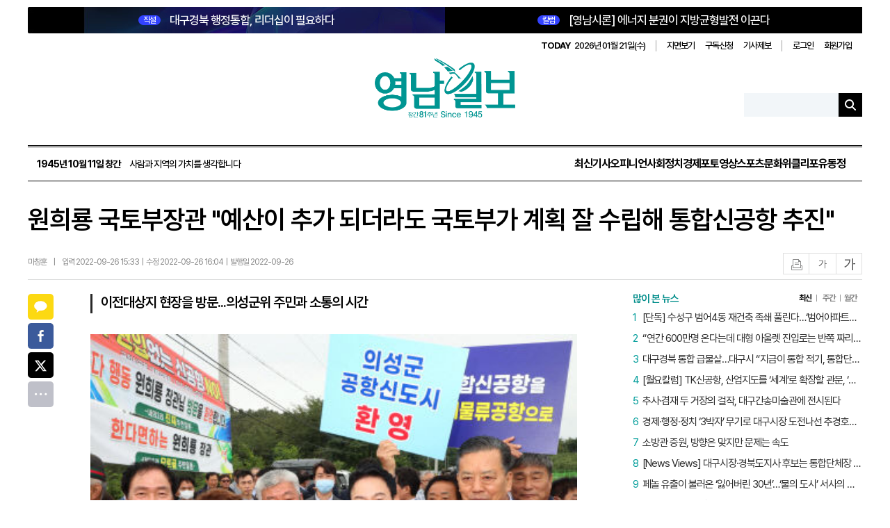

--- FILE ---
content_type: text/html; charset=utf-8
request_url: https://www.yeongnam.com/web/view.php?key=20220926010003309
body_size: 17514
content:

<!--moon-->
<!DOCTYPE html>
<html lang="ko">
<head>
    <meta charset="utf-8">
    <meta http-equiv="X-UA-Compatible" content="IE=11; IE=edge"/>
    <meta http-equiv="Content-Type" content="text/html; charset=utf-8" />
    <meta name="viewport" content="width=1200"/>
    <meta name="robots" content="all"/>

    <title>영남일보 - 사람과 지역의 가치를 생각합니다. </title><meta name="title" content="원희룡 국토부장관 예산이 추가 되더라도 국토부가 계획 잘 수립해 통합신공항 추진 | 영남일보 | 마창훈 기자 | 사회"/>
<meta http-equiv="Content-Language" content="ko">
<meta name="description" content="원희룡 국토부장관이 26일 대구경북통합신공항 이전대상지 현장을 방문 사업추진 현황을 보고받고 의성군위 지역민과 소통하는 시간을 가졌다이날 원 장관의 현장방문에는 이달희 경북도 수도권을 제외한 지역신문 중 가장 오래된 역사를 가진 지역 일간지 영남일보입니다. 방문에 감사드립니다."/>
<meta name="author" content="마창훈 기자"/>
<meta name="publisher" content="영남일보"/>
<meta name="Copyright" content="영남일보"/>
<meta name="Distribution" content="영남일보"/>
<meta name="other agent" content="영남일보 인터넷뉴스부"/>
<meta name="Classification" content=""/>
<meta name="Author-Date(Date)" content="2022-09-26"/>
<meta name="Location" content="대한민국"/>
<meta name="keywords" content="영남일보, 종합일간지, 대구 뉴스, 경북 뉴스, 신문, 뉴스, yeongnam, News" />
<meta name="news_keywords" content="" />
<meta name="image" content="https://www.yeongnam.com/mnt/file/202209/2022092601000765700033091.jpg?20220926033314" />
<meta property="og:image" content="https://www.yeongnam.com/mnt/file/202209/2022092601000765700033091.jpg?20220926033314" />
<meta name="og:image" content="https://www.yeongnam.com/mnt/file/202209/2022092601000765700033091.jpg?20220926033314" />
<meta property="og:locale" content="ko_KR"/>
<meta property="og:site_name" content="영남일보"/>
<meta property="og:type" content="article" />
<meta property="og:article:author" content="마창훈 기자"/>
<meta property="og:title" content="원희룡 국토부장관 &quot;예산이 추가 되더라도 국토부가 계획 잘 수립해 통합신공항 추진&quot; | 영남일보 | 마창훈 기자 | 사회"/>
<meta property="og:description" content="원희룡 국토부장관이 26일 대구경북통합신공항 이전대상지 현장을 방문 사업추진 현황을 보고받고 의성군위 지역민과 소통하는 시간을 가졌다이날 원 장관의 현장방문에는 이달희 경북도 수도권을 제외한 지역신문 중 가장 오래된 역사를 가진 지역 일간지 영남일보입니다. 방문에 감사드립니다." />
<meta property="og:site" content="https://www.yeongnam.com/web/view.php?key=20220926010003309" />
<meta property="og:url" content="https://www.yeongnam.com/web/view.php?key=20220926010003309" />
<meta name="twitter:site" content="@Yeongnam"/>
<meta name="twitter:creator" content="@Yeongnam"/>
<meta name="twitter:card" content="summary_large_image" />
<meta name="twitter:title" content="원희룡 국토부장관 &quot;예산이 추가 되더라도 국토부가 계획 잘 수립해 통합신공항 추진&quot; | 영남일보 | 마창훈 기자 | 사회"/>
<meta name="twitter:description" content="원희룡 국토부장관이 26일 대구경북통합신공항 이전대상지 현장을 방문 사업추진 현황을 보고받고 의성군위 지역민과 소통하는 시간을 가졌다이날 원 장관의 현장방문에는 이달희 경북도 수도권을 제외한 지역신문 중 가장 오래된 역사를 가진 지역 일간지 영남일보입니다. 방문에 감사드립니다." />
<meta name="twitter:image" content="https://www.yeongnam.com/mnt/file/202209/2022092601000765700033091.jpg?20220926033314" />
<meta name="twitter:domain" content="영남일보" />
<meta property="title" content="원희룡 국토부장관 ``예산이 추가 되더라도 국토부가 계획 잘 수립해 통합신공항 추진`` | 영남일보 | 마창훈 기자 | 사회"/>
<meta property="dable:item_id" content="20220926010003309" />
<meta property="article:section" content="사회" />
<meta property="article:section2" content="사회일반" />
<meta property="article:published_time" content="2022-09-26T15:33:09+09:00" />
<meta property="url" content="https://www.yeongnam.com/web/view.php?key=20220926010003309" />
<meta itemprop="publisher" content="마창훈 기자" />
<link rel="canonical" href="https://www.yeongnam.com/web/view.php?key=20220926010003309" />
<link rel="alternative" media="only screen and (max-width: 640px)" href="https://m.yeongnam.com/view.php?key=20220926010003309" />

	<script type="application/ld+json">
	{
	  "@context": "https://schema.org",
	  "@type": "NewsArticle",
	  "headline": "원희룡 국토부장관 ``예산이 추가 되더라도 국토부가 계획 잘 수립해 통합신공항 추진``",
	  "image": [
		"https://www.yeongnam.com/mnt/file/202209/2022092601000765700033091.jpg?20220926033314"
	   ],
	  "datePublished": "2022-09-26T15:33:09+09:00",
	  "dateModified": "2022-09-26T16:04:00+09:00",
	  "author": [{
		  "@type": "Person",
		  "name": "마창훈",
		  "url": ""
		}]
	}
	</script>
    <meta property="og:type" content="website">
    <meta property="og:site_name" content="영남일보">
    <meta property="og:title" content="영남일보">
    <meta property="og:description" content="영남일보는 수도권을 제외한 지역신문 중 가장 오래된 역사를 가진 지역 일간지로, 1945년 10월 11일 창간됐습니다. 한국전쟁 시기 주요 소식통으로 활약했으며, 1980년 언론통폐합과 2000년 경영 위기를 극복했습니다. 현재는 디지털 전환을 통해 미래를 대비하고 있습니다.">
    <meta property="og:image" content="https://www.yeongnam.com/web/images/yeongnam_logo.png">
    <meta property="og:url" content="https://www.yeongnam.com/web/">
    <meta property="og:locale" content="ko_KR">
    <meta property="og:image:width" content="600">
    <meta property="og:image:height" content="325">

    <meta name="twitter:card" content="summary_large_image">
    <meta name="twitter:title" content="영남일보">
    <meta name="twitter:description" content="영남일보는 수도권을 제외한 지역신문 중 가장 오래된 역사를 가진 지역 일간지로, 1945년 10월 11일 창간됐습니다. 한국전쟁 시기 주요 소식통으로 활약했으며, 1980년 언론통폐합과 2000년 경영 위기를 극복했습니다. 현재는 디지털 전환을 통해 미래를 대비하고 있습니다.">
    <meta name="twitter:image" content="https://www.yeongnam.com/web/images/yeongnam_logo.png">
    <meta name="twitter:domain" content="https://www.yeongnam.com/web/">

    <meta name="referrer" content="no-referrer-when-downgrade">
    <link rel="alternate" media="only screen and (max-width: 640px)"
          href="https://m.yeongnam.com">
            <link rel="stylesheet" type="text/css" href="//www.yeongnam.com/web/css/article_view.css"/>
    <link rel="stylesheet" type="text/css" href="//www.yeongnam.com/web/css/yeongnam2502.css?v20251013070337"/>
        <link rel="stylesheet" type="text/css" href="//www.yeongnam.com/web/css/sub_comm.css?20251013103015"/>
    <link rel="stylesheet" type="text/css" href="//www.yeongnam.com/web/css/slick.css"/>
    <link rel="stylesheet" type="text/css" href="//www.yeongnam.com/web/css/layout.css?v20260108103113"/>
    <link rel="stylesheet" type="text/css" href="//www.yeongnam.com/web/css/main.css?v20260107034550"/>
    <link rel="stylesheet" type="text/css" href="//www.yeongnam.com/web/css/swiper.min.css"/>
    <link rel="stylesheet" type="text/css" href="//www.yeongnam.com/web/css/article.css?v20251013085643"/>

    <!-- Chrome, Safari, IE -->
    <link rel="shortcut icon" href="//www.yeongnam.com/web/images/favicon7n.ico"/>
    <!-- Firefox, Opera (Chrome and Safari say thanks but no thanks) -->
    <link rel="shortcut icon" href="//www.yeongnam.com/web/images/favicon7n.ico"/>
    <script src="https://code.jquery.com/jquery-1.12.4.min.js"></script>
    <script src="//www.yeongnam.com/web/js/plugin.js"></script>
    <script src="//www.yeongnam.com/web/js/slick.min.js"></script>
    <script src="//www.yeongnam.com/web/js/swiper.min.js"></script>
    <script src="//www.yeongnam.com/web/js/sscPlugin.js"></script>
    <script src="//www.yeongnam.com/web/js/yeongnam.js"></script>
    <script src="//www.yeongnam.com/web/js/statAd.js"></script>
    <script src="//www.yeongnam.com/web/js/main.js"></script>
    <!-- 구글 통계 s
    <script>
    (function(i,s,o,g,r,a,m){i['GoogleAnalyticsObject']=r;i[r]=i[r]||function(){
    (i[r].q=i[r].q||[]).push(arguments)},i[r].l=1*new Date();a=s.createElement(o),
    m=s.getElementsByTagName(o)[0];a.async=1;a.src=g;m.parentNode.insertBefore(a,m)
    })(window,document,'script','//www.google-analytics.com/analytics.js','ga');

    //ga('create', 'UA-21385534-1', 'yeongnam.com');
    ga('create', 'G-NT1LWCL566', 'yeongnam.com');
    ga('send', 'pageview');

    <!-- Google Analytics with ncid tracking -->
    <script async src="https://www.googletagmanager.com/gtag/js?id=G-NT1LWCL566"></script>
    <script>
        window.dataLayer = window.dataLayer || [];
        function gtag(){dataLayer.push(arguments);}
        gtag('js', new Date());

        const configParams = {};
        const ncid = 'N04'; 
        
        if (ncid) {
            configParams.ncid = ncid;
        }

        gtag('config', 'G-NT1LWCL566', configParams);
    </script>


    <!-- 마이크로소프트 선명도 시작-->
    <script type="text/javascript">
        (function(c,l,a,r,i,t,y){
            c[a]=c[a]||function(){(c[a].q=c[a].q||[]).push(arguments)};
            t=l.createElement(r);t.async=1;t.src="https://www.clarity.ms/tag/"+i;
            y=l.getElementsByTagName(r)[0];y.parentNode.insertBefore(t,y);
        })(window, document, "clarity", "script", "nxuo3x6kbx");
    </script>
    <!-- 마이크로소프트 선명도 종료 -->

    <!-- Dable 스크립트 시작 / 문의 support@dable.io -->
    <script>
        (function(d,a,b,l,e,_) {
            d[b]=d[b]||function(){(d[b].q=d[b].q||[]).push(arguments)};e=a.createElement(l);
            e.async=1;e.charset='utf-8';e.src='//static.dable.io/dist/plugin.min.js';
            _=a.getElementsByTagName(l)[0];_.parentNode.insertBefore(e,_);
        })(window,document,'dable','script');
        dable('setService', 'yeongnam.com');
        dable('sendLog');
    </script>
    <!-- Dable 스크립트 종료 / 문의 support@dable.io -->

    <!-- 네이버 애널리틱스 -->
    <script type="text/javascript" src="//wcs.naver.net/wcslog.js"></script>
    <script type="text/javascript">
        if(!wcs_add) var wcs_add = {};
        wcs_add["wa"] = "107652d8bedb298";
        wcs_do();
    </script>
    <!-- 네이버 애널리틱스 -->
	<!-- 카카오 스크립트-->
    <script src="//developers.kakao.com/sdk/js/kakao.min.js"></script>
    
		
    
    <script>
        function pdfviewer(){
            var login_id = "";
            if (typeof login_id === "undefined" || login_id === null || login_id === "") {
                var location_url = "https://www.yeongnam.com/web/member.php?mode=login";
                var redirect_url = "http://203.228.23.204:8585/newspaper/PDFIndex.php";
                //redirect
                location_url += "&redirect_url="+redirect_url;
                alert("로그인 후 이용 가능하십니다.");
                location.href=location_url;
            } else {
                var location_url = "http://203.228.23.204:8585/newspaper/PDFIndex.php";
                location.href=location_url;
            }
        }
    </script>
    <style>
        header {position:relative; background:none; margin-bottom:0; height:auto;}
        #header .header-bottom .gnb-wrap {align-items:center;}
        .mi-right {margin-left:auto;}
        .gnb-group .mi-gnb li a,.main .gnb-group .all-menu a{color:#000;}
        .all-view {display:flex; align-items:center;}
        .all-view .all-icon {width: 20px; height: 20px; margin-right:5px; background:url(/web/images/2025/ico_menu.png) 0 0 no-repeat;}
        .all-view span:last-child { color:#000; font-size:15px;}
        .top-header .top-lnb {margin-left:20px;}
        .top-header .top-lnb ul {align-items:center;}
    </style>
</head>
<body class="main main2025">
<div id="wrap">
    <header id="header">
        <div class="inner">
            <div class="header-top">
                <div class="header-top-news">
                    <link href="https://www.yeongnam.com/mnt/webdata/template/2025_main_top_l.css?time=2025101221" rel="stylesheet" />
<div class="top-news type-1">
	<h2 class="headline">
		<a href="//www.yeongnam.com/web/view.php?key=20260120027281645">
			<strong class="badge">직설</strong>
			대구경북 행정통합, 리더십이 필요하다
		</a>
	</h2>
</div>                    <link href="https://www.yeongnam.com/mnt/webdata/template/2025_main_top_column.css?time=2025101511" rel="stylesheet" />
<div class="top-news">
	<h2 class="headline">
		<a href="//www.yeongnam.com/web/view.php?key=20260120021350975">
			<strong class="badge">칼럼</strong>
			[영남시론] 에너지 분권이 지방균형발전 이끈다
		</a>
	</h2>
</div>                </div>
                <div class="header-util">
                    <div class="date">
                        <strong>TODAY</strong>
                        2026년 01월 21일(수)                    </div>
                    <ul>
                        <li>
                            <a href="javascript:pdfviewer()">지면보기</a>
                        </li>
                        <li>
                            <a href="//www.yeongnam.com/web/board/reader.php?bid=reader">구독신청</a>
                        </li>
                        <li>
                            <a href="//www.yeongnam.com/web/board/jebo.php?bid=jebo">기사제보</a>
                        </li>
                    </ul>
                    <ul>
                                                    <li><a href="//www.yeongnam.com/web/member.php?mode=login">로그인</a></li>
                            <li><a href="//www.yeongnam.com/web/member.php?mode=welcome">회원가입</a></li>
                                            </ul>
                </div>
            </div>
            <div class="header-content">
                <h1 id="logo">
                    <a href="/">
                        <img src="https://www.yeongnam.com/web/images/logo/anni81_logo.png" alt="영남일보">
                    </a>
                </h1>
                <div class="header-search">
                    <form id="searchForm" action="/web/ynib/search.php">
                        <input name="searchWord" type="text" class="ipt-search">
                        <button type="submit" class="btn-search"></button>
                    </form>
                </div>
            </div>
            <div class="header-bottom">
                <div class="gnb-wrap">
                    <div class="founding-date">
                        <strong>1945년 10월 11일 창간</strong>
                        사람과 지역의 가치를 생각합니다
                    </div>
                    <nav id="gnb">
                        <ul>
                            <li>
                                <a href="//www.yeongnam.com/web/gisa_list.php">최신기사</a>
                            </li>
                            <li><a href="//www.yeongnam.com/web/opinion.php?ncid=N10">오피니언</a><li><a href="//www.yeongnam.com/web/section.php?ncid=N04">사회</a><li><a href="//www.yeongnam.com/web/section.php?ncid=N02">정치</a><li><a href="//www.yeongnam.com/web/section.php?ncid=N03">경제</a><li><a href="https://www.yeongnam.com/web/pnews.php">포토</a><li><a href="//www.yeongnam.com/web/movie.php?ncid=N21">영상</a><li><a href="//www.yeongnam.com/web/section.php?ncid=N09">스포츠</a><li><a href="//www.yeongnam.com/web/section.php?ncid=N08">문화</a><li><a href="//www.yeongnam.com/web/weekly.php?ncid=N15">위클리포유</a><li><a href="//www.yeongnam.com/web/section.php?ncid=N12">동정</a>                        </ul>
                    </nav>
                </div>
            </div>
        </div>
        <!-- 스티키 헤더 시작 -->
        <div class="top-header">
            <div class="inner">
                <div class="top-logo">
                    <a href="/">
                        <img src="https://www.yeongnam.com/web/images/logo/anni81_logo.png" alt="영남일보">
                    </a>
                </div>
                <nav class="top-lnb">
                    <ul>
                                                    <li class="subtitle" style="font-size:20px; font-weight:bold; color:#000; margin-right:auto; margin-left:10px; padding-right:20px; border-right:2px solid #ddd;">사회</li>
                            <li><a class="" href="//www.yeongnam.com/web/section.php?ncid=N04_01">사회일반</a></li><li><a class="" href="//www.yeongnam.com/web/section.php?ncid=N04_02">사건사고</a></li><li><a class="" href="//www.yeongnam.com/web/section.php?ncid=N04_10">대구·경북 행정</a></li><li><a class="" href="//www.yeongnam.com/web/section.php?ncid=N04_11">교육·과학</a></li>                    </ul>
                </nav>
            </div>
        </div>
        <!-- 스티키 헤더 시작 끝 -->
            </header>

        <main id="container">
        <div class="inner">

    <input type="hidden" value="사회일반" id="mcdnm">

   		<!-- 20200129 좌측 광고 시작 -->
		<div class="left_maintxt_ad">
					</div>

		<!-- 20200129 우측 광고 시작 -->
		<div class="right_maintxt_ad">
					</div>
	
   <!-- 기사상단배너 -->
    <div class="top_banner">
        <div style='margin:0 auto 40px auto;text-align:center;'>


<!--광고자리  END-->



</div>


    </div>

    <!-- 컨텐츠 시작 
    <main class="container sub-cont sub-area clearfix">
	-->
        <input type="hidden" id="key" value="20220926010003309"/>

		
		
        <!-- 기사 본문 시작 -->
        <section class="article-top">
            <h1 class="article-top-title">원희룡 국토부장관 "예산이 추가 되더라도 국토부가 계획 잘 수립해 통합신공항 추진"</h1>
            <div class="article-bottom">
                <ul class="article-bottom-left">
                                            <li class="article-bottom-name">마창훈</li>
                        <li class="article-bottom-icon">|</li>
                    
                    <li class="article-bottom-input">
						입력 2022-09-26 15:33&nbsp;&nbsp;|&nbsp;&nbsp;수정 2022-09-26 16:04&nbsp;&nbsp;|&nbsp;&nbsp;발행일 2022-09-26                    </li>
                </ul>
                <ul class="article-bottom-right">
                    <li><button class="all-icon article-print" id="articlePrint">인쇄</button></li>
                    <li><button class="all-icon font-small" id="fontSmall">글자작게</button></li>
                    <li><button class="all-icon font-big" id="fontBig">글자크게</button></li>
                </ul>
            </div>
        </section> <!-- article-top end -->
        <!-- 서브 시작 -->
        <section class="sub-wrap">
            <div class="article-news-wrap">
                <article class="article-news-box">
                    <!-- 왼쪽 sns 소셜 -->
                    <div class="article-sns">
                        <!-- 소설1번  -->
                        <div class="article-sns-box1">
                            <div class="sns-kt all-icon share-btn" id="kakao-link-btn"><a href="#">카카오톡</a></div>
                            <div class="sns-f all-icon share-btn"><a href="#">페이스북</a></div>
                            <div class="sns-t all-icon share-btn"><a href="#">트위터</a></div>
                            <!-- <div class="sns-k all-icon share-btn"><a href="#">카카오스토리</a></div> -->
                            <div class="sns-all all-icon share-btn"><a href="#">전체</a></div>
                        </div>
                        <!-- 소설2번  -->
                        <div class="article-sns-box2">
                            <div class="sns-nb all-icon share-btn"><a href="#">네이버밴드</a></div>
                            <div class="sns-nbg all-icon share-btn"><a href="#">네이버블로그</a></div>
                        </div>
                    </div><!-- article-sns end -->

                    <!--기사 부제목 -->
                                            <div class="article-news-title">
                            이전대상지 현장을 방문...의성군위 주민과 소통의 시간                        </div>
                    
                    <!--기사 본문 -->
                    <div class="article-news-body font-size01" itemprop="articleBody">
                        <table border="0" cellspacing="0" cellpadding="0" align="center" class="table_LSize" style="margin:0 auto;width:700px;"><tr bgcolor="#ffffff"><td><img id="newsimg" name="newsimg[]" border=0 src="https://www.yeongnam.com/mnt/file/202209/2022092601000765700033091.jpg" width="700" class="img_LSize" alt="2022092601000765700033091" /></td></tr><tr><td align="left" class="photocaption">원희룡(왼쪽 네번째) 국토부장관과 김주수(〃 첫번째) 의성군수, 김광호(〃 다섯째) 의성군의회 의장 등이 통합신공항의 원활한 추진을 다짐하며 기념촬영하고 있다. 의성군 제공</td></tr></table><!-- <table class="ad-table" cellSpacing="0" cellPadding="5" border="0">
	<tbody>
		<tr border="0">
			<td>



<script src="https://pagead2.googlesyndication.com/pagead/js/adsbygoogle.js"></script>
2020_newHompage_gisaview_336*280
<ins class="adsbygoogle"
     style="display:inline-block;width:336px;height:280px"
     data-ad-client="ca-pub-2636025952946414"
     data-ad-slot="5410753328"></ins>
<script>
     (adsbygoogle = window.adsbygoogle || []).push({});
</script>

			</td>
		</tr>
	</tbody>
</table>
--><p>원희룡 국토부장관이 26일 대구경북통합신공항 이전대상지 현장을 방문, 사업추진 현황을 보고받고 의성·군위 지역민과 소통하는 시간을 가졌다.<br><br>이날 원 장관의 현장방문에는 이달희 경북도 경제부지사, 김장호 구미시장, 김주수 의성군수, 김진열 군위군수 등과 주민 100여명이 참석했다.<br><br>주민과 소통에 앞서 진행된 사업추진 현황 보고에서 최혁준 경북도 정책기획관은 대구경북통합신공항 건설과 관련, "충분한 규모의 민항과 접근 교통망에 대한 예타면제 등을 조속히 시행해 달라"고 건의했다.<br><br>김주수 의성군수는 "통합신공항 주변 소음 대책과 신공항과 연계되는 광역교통망인 중앙고속도로를 읍내JC에서 의성IC까지 6차선으로 확장해 달라"고 건의한 뒤, "주민들의 요구사항을 충분히 반영, (앞으로) 의성군과 군민들을 위한 사업을 요구하겠다"고 밝혔다.<br><br>박희용 의성군새마을지회장은 "의성은 민항을 양보하고 항공 물류·산업단지와 신도시 조성 등을 약속받았다"면서 "물류·산업단지를 의성에 조성하기 위해서는 교통이 최우선으로 돼야 하며 군위 쪽에 너무 치우치면 안된다"고 주장했다.<br><br>김진열 군위군수는 "국도 28호선은 대구·경북을 연결하는 핵심 간선 중심축이며, 군위역~신공항~경북도청을 연결하는 주요 교통망"이라면서 "삼국유사면과 우보면 구간이 4차선으로 확장될 수 있도록 해달라"고 건의했다.<br><br>박창석 경북도의원과 주민 이용우 군위군 소보면 내의2리 이장는 "군위군의 대구편입이 선행돼야 통합신공항 건설사업이 추진될 수 있다. 약속이 이행될 수 있도록 관심을 부탁드린다"고 강조했다.<br><br>이에 원희룡 장관은 "시간을 끌면 끌수록 손해고, 예산이 추가 되더라도 국토부가 계획을 잘 수립해 의성·군위 공동합의문이 이행되도록 하겠다"면서 "수시로 만나 보고회도 하고, 지역민이 원하는 접근교통망, 물류·산업단지 조성을 위해 소통하면서 약속을 지킬 수 있도록 노력하겠다"고 화답했다. 또 "의성이나 군위 한 지역에 치우치지 않도록 하고 지역주민들의 의견을 충분히 반영하겠다"고 약속했다.</p><p><br>마창훈기자 topgun@yeongnam.com</p>						<!-- 하단 기자정보 리스트 -->
						
									<div class="reporter-article">
										<div class="reporter-top">
											<figure>
												<img src="https://www.yeongnam.com/mnt/gija/gija_43.jpg" alt="기자 이미지">
											</figure>
											<div class='reporter-box'>
												<p class="reporter-name">마창훈</p>
												
											</div>
										</div>
										<span>
										<a href="gija_list.php?gijaid=waa12588">기사 전체보기</a>
										</span>
									</div>
															<p style="text-align:center; margin-top:20px;">영남일보(www.yeongnam.com), 무단전재 및 수집, 재배포금지</p>
                    </div>

                    <!-- 키워드 -->
                    
                    <!-- 관련기사 뉴스 -->
                    
                    						<!-- 분류별 인기기사 -->
						
							<div class="relevant-news op-article">
								<p><span>사회</span>인기뉴스</p>
								<ul>
									<li><a href='//www.yeongnam.com/web/view.php?key=20260119029271373'>“연간 600만명 온다는데 대형 아울렛 진입로는 반쪽 짜리”…대구 안심뉴타운 북편도로 ‘일몰’ 여파</a></li><li><a href='//www.yeongnam.com/web/view.php?key=20260119029321362'>대구경북 통합 급물살…대구시 “지금이 통합 적기, 통합단체장 출범 협의”(종합)</a></li>								</ul>
							</div>
											
                </article>

                					<!-- 영상 위 광고 -->
					<!-- 네이버쇼핑라이브(등갈비) 
<a href='https://view.shoppinglive.naver.com/lives/332686' target='_blank' data-stat-code='403' data-stat-ad><img src='https://www.yeongnam.com/mnt/webdata/ad/2021/1638251906.jpg' style='width:830px;height:470px' id='ad_403'/></a>
		<script>
			//광고기간동안만 표시하도록 처리
			$(function(){
				$('#ad_403').AdvDateControll({
					sDate : '2021-11-30',
					eDate : '2021-12-01'
				});
			});
		</script>
-->



<!-- 플레이툰_TOP

<img src='https://www.yeongnam.com/mnt/webdata/ad/2020/1603762543.jpg' style='width:830px;height:31px' id='ad_117'/>
-->

<!-- 플레이툰_화원의 세레나데



<a href='https://www.yeongnam.com/mnt/webdata/playtoon/flower/' target='_blank' data-stat-code='168' data-stat-ad><img src='https://www.yeongnam.com/mnt/webdata/ad/2020/1601943971.jpg' style='width:830px;height:478px' id='ad_168'/></a>
		<script>
			//광고기간동안만 표시하도록 처리
			$(function(){
				$('#ad_168').AdvDateControll({
					sDate : '2020-10-06',
					eDate : '2020-12-31'
				});
			});
		</script>

 -->





<!-- 이지핏 위-->
<!--
<div style="position: relative; overflow: hidden;float: left;width: 830px;padding: 10px 0 20px 0;margin-top: 40px;">
<script async src="https://pagead2.googlesyndication.com/pagead/js/adsbygoogle.js"></script>
<ins class="adsbygoogle"
     style="display:block"
     data-ad-format="fluid"
     data-ad-layout-key="-6t+ed+2i-1n-4w"
     data-ad-client="ca-pub-2636025952946414"
     data-ad-slot="4844618407"></ins>
<script>
     (adsbygoogle = window.adsbygoogle || []).push({});
</script>
</div> 
-->


					<!-- 추천 영상 -->
	                <link href="https://www.yeongnam.com/mnt/webdata/template/recomm_movie.css?time=2022061715" rel="stylesheet" />
<div class="article-video">
	<h3>영남일보TV</h3>
	<ul>	
		<li style="margin: 0 0 30px 0;">
                    <!-- <p><a href="//www.yeongnam.com/web/movie.php?key=20260101026058166">대구 동촌유원지에서 맞은 첫 일출 “새해를 맞는 시민들의 소망”</a></p> -->
			<div><span><iframe width="700" height="400" src="https://www.youtube.com/embed/MyP6AbQ5x6M?feature=oembed" frameborder="0" allow="accelerometer; autoplay; clipboard-write; encrypted-media; gyroscope; picture-in-picture; web-share; encrypted-media" referrerpolicy="strict-origin-when-cross-origin" allowfullscreen="" title="대구 동촌유원지에서 맞은 첫 일출 “새해를 맞는 시민들의 소망&quot;"></iframe></span></div>
			<div class="article-video-time">
				
			</div>
		</li>


		<li>
			<div><span><iframe width="700" height="400" src="https://www.youtube.com/embed/qOElrm0hmhg?feature=oembed" frameborder="0" allow="accelerometer; autoplay; clipboard-write; encrypted-media; gyroscope; picture-in-picture; web-share; encrypted-media" referrerpolicy="strict-origin-when-cross-origin" allowfullscreen="" title="[달성청춘별곡 시즌2] ep.07 하빈면 현내리 흥부자들 총출동!"></iframe></span></div>
			<div class="article-video-time">
			
			</div>
		</li> 


		<!--<li>
			<a href="//www.yeongnam.com/web/movie.php?key=str_key3"><span class="img-cover"><img src="str_imgS3" alt="str_tit_js3"/></span></a>
			<p><a href="//www.yeongnam.com/web/movie.php?key=str_key3">str_tit3</a></p>
			<div class="article-video-time">
				<p></p>
			</div> 
		</li> -->
	</ul>
</div>

<script>
    $(".article-video iframe").css('height','100%');
    $(".article-video iframe").css('width','100%');
</script>
					<!-- 영상 아래 광고 -->
					<!-- 네이버쇼핑라이브(등갈비)  
<a href='https://smartstore.naver.com/haeurim/products/5985059829' target='_blank' data-stat-code='403' data-stat-ad><img src='https://www.yeongnam.com/mnt/webdata/ad/2021/1636340317.jpg' style='width:830px;height:450px' id='ad_403'/></a>
		<script>
			//광고기간동안만 표시하도록 처리
			$(function(){
				$('#ad_403').AdvDateControll({
					sDate : '2021-11-08',
					eDate : '2021-11-10'
				});
			});
		</script> -->


<!--

<div style="position: relative; overflow: hidden;float: left;width: 830px;padding: 10px 0 20px 0;margin-top: 0px;">
<script async src="https://pagead2.googlesyndication.com/pagead/js/adsbygoogle.js"></script>
<ins class="adsbygoogle"
     style="display:block"
     data-ad-format="fluid"
     data-ad-layout-key="-6t+ed+2i-1n-4w"
     data-ad-client="ca-pub-2636025952946414"
     data-ad-slot="4844618407"></ins>
<script>
     (adsbygoogle = window.adsbygoogle || []).push({});
</script>
</div> 
-->


<!--

<div style="position: relative; overflow: hidden;float: left;width: 830px;padding: 10px 0 20px 0;">
<script async src="https://pagead2.googlesyndication.com/pagead/js/adsbygoogle.js"></script>
<ins class="adsbygoogle"
     style="display:block"
     data-ad-format="autorelaxed"
     data-ad-client="ca-pub-2636025952946414"
     data-ad-slot="6916247978"></ins>
<script>
     (adsbygoogle = window.adsbygoogle || []).push({});
</script>
</div>

-->




<!-- 플레이툰_TOP 

<img src='https://www.yeongnam.com/mnt/webdata/ad/2020/1603762543.jpg' style='width:830px;height:31px' id='ad_117'/>
-->

<!-- 플레이툰_화원의 세레나데

<a href='https://www.yeongnam.com/mnt/webdata/playtoon/flower/' target='_blank' data-stat-code='168' data-stat-ad><img src='https://www.yeongnam.com/mnt/webdata/ad/2020/1602567216.jpg' style='width:830px;height:478px' id='ad_168'/></a>
		<script>
			//광고기간동안만 표시하도록 처리
			$(function(){
				$('#ad_168').AdvDateControll({
					sDate : '2020-10-06',
					eDate : '2020-12-31'
				});
			});
		</script>
 -->



					<!-- 당신이 좋아 할 만한 콘텐츠 AD -->
					<!-- Begin Dable 기사_하단 / For inquiries, visit http://dable.io -->
<!--
<div id="dablewidget_6oMgv6lb" data-widget_id="6oMgv6lb">
<script>
(function(d,a){d[a]=d[a]||function(){(d[a].q=d[a].q||[]).push(arguments)};}(window,'dable'));
dable('renderWidget', 'dablewidget_6oMgv6lb');
</script>
</div>
<BR><BR>
-->
<!-- End 기사_하단 / For inquiries, visit http://dable.io -->




<!-- 플레이툰_TOP 
<BR>
<li><img src='https://www.yeongnam.com/mnt/webdata/ad/2020/1598330520.jpg' style='width:830px;height:31px' id='ad_117'/></li> 
-->

<!-- 플레이툰_축구
<li>

<a href='https://www.yeongnam.com/mnt/webdata/Y_soccer-final/index.html' target='_blank' data-stat-code='142' data-stat-ad><img src='https://www.yeongnam.com/mnt/webdata/ad/2020/1598322979.jpg' style='width:830px;height:478px' id='ad_142'/></a>
		<script>
			//광고기간동안만 표시하도록 처리
			$(function(){
				$('#ad_142').AdvDateControll({
					sDate : '2020-08-25',
					eDate : '2020-12-01'
				});
			});
		</script>

</li> 
<BR>
 -->				
				<!-- 박스뉴스 -->
								<!-- //박스뉴스 -->

                <!-- 댓글 -->
                <div id="lv-container" data-id="yeongnamilbo" data-uid="NTMvNjQ5LzYw">
                    <script async>
                        var key = '20220926010003309';
                        var refer = 'www.yeongnam.com/web/view.php?key=' + key;
                        if( key.length == 24 && /\.+/.test(key) ){
                            refer = 'www.yeongnam.com/mnews/newsview.do?mode=newsView&newskey=' + key;
                        }
                        window.livereOptions = {
                            refer : refer,
                            disableLinkPreview: true,
                            customMessage: { m_write_placeholder: "댓글을 입력해 주세요.\n비방, 욕설, 광고 글이나 허위 또는 저속한 내용 등은 사전 통보 없이 삭제될 수 있습니다."}
                        };

                        (function(d, s) {
                            var j, e = d.getElementsByTagName(s)[0];

                            if (typeof LivereTower === "function") { return; }

                            j = d.createElement(s);
                            j.src = "https://cdn-city.livere.com/js/embed.dist.js";
                            j.async = true;

                            e.parentNode.insertBefore(j, e);
                        })(document, "script");
                    </script>
                    <noscript>라이브리댓글 작성을 위해 JavaScript를 활성화해주세요.</noscript>
                </div>
                <!-- 댓글 // -->

            </div> <!-- article-news-wrap end -->

        </section><!-- sub-wrap end -->

        <!-- 오른쪽 컨텐츠 영역 -->
        <section class="mi-right">
	
    
	<!-- 영남일보 기획 s -->
		<!--
		<style>
			.rg-series .si-news-box{height: 53px; overflow:hidden; margin-top:14px; padding-bottom:14px; border-bottom:1px solid #e1e1e1;}
			.rg-series .si-news-box:nth-child(1){margin-top:0;}
			.rg-series .si-news-box:nth-last-child(1){padding-bottom:0; border-bottom:none;}
			.rg-series .si-news-box .si-news-img{float:left; margin-right:8px; width:86px; height:50px; overflow:hidden; border:1px solid #ddd;}
			.rg-series .si-news-box .si-news-img img{width:100%; height:100%;}
			.rg-series .si-news-box .si-news-ti{font-size:14px; font-weight:600;}
			.rg-series .si-news-box .si-news-ti a{display:-webkit-box; -webkit-box-orient:vertical; -webkit-line-clamp:3; color:#000; height:54px; overflow:hidden; text-overflow:ellipsis;}
		</style>
		-->
				<!-- 영남일보 기획 e -->

	<!-- 설문 시작 -->
	<link href="https://www.yeongnam.com/mnt/webdata/template/iframe_survey_view_tmpl.css?time=2025030514" rel="stylesheet" />
<!--
<div class="survey">
<iframe src='https://smore.im/embed/ac1PPz3vLR' height='550' width='330' style='border: 0;' allowfullscreen></iframe>
</div>
-->	<!-- <div class="rg-series yn-80th">
	<div class="si-ti-box">
		<p class="si-title">
			<a href="https://youtu.be/na5sAVk2cuc">[단독 인터뷰] 전한길</a>
		</p>
	</div>
	<div class="si-bottom">
		<figure><a href="https://youtu.be/na5sAVk2cuc">
			<img src="https://www.yeongnam.com/mnt/webdata/form/images/jh.jpg" alt="전한길 인터뷰">
		</a>
		</figure>
	</div>
</div> -->

<style>
/* 영남 80주년 */
yn-80th{padding-bottom:8px;}
.yn-80th .si-title{color:#008d8a !important;}
.yn-80th .si-bottom{width:316px; height:180px;}
.yn-80th .si-bottom img{width:316px; height:180px;}
.yn-80th .si-bottom a{position:relative;}
.yn-80th .si-bottom a::before {
    content: '';
    width: 50px;
    height: 50px;
    backround-size: display: inline-block;
    background: url(https://www.yeongnam.com/web/images/icon_media_play.png) no-repeat 0 0;
    position: absolute;
    top: -20px;
    left: 43%;
    cursor: pointer;
}
div.rg-series.yn-80th > div.si-ti-box > p > a{
color:#008d8a;
}
</style>	<script language="javascript" type="text/javascript">
		/* 많이본뉴스 */
		$(function () {
			$(".public-hotnews").hide();
			$(".public-hotnews:first").show(); /*first 첫번째*/

			$("ul.hotnews-tab li").click(function () {
				$("ul.hotnews-tab li").removeClass("active");
				$(this).addClass("active");/*off 폰트 색*/
				$(".public-hotnews").hide();
				var activeTab = $(this).attr("rel");
				$(".public-hotnews-box").find("#" + activeTab).show()
			});
		});
	</script>
	<div class="rg-muchnews">
	<p class="much-title">많이 본 뉴스</p>
		<div class="much-list">
			<ul class="hotnews-tab">
				<li class="active" rel="hotnewst01">최신</li>
				<li rel="hotnewst02">주간</li>
				<li rel="hotnewst03">월간</li>
			</ul>
			<div class="public-hotnews-box">
				<link href="https://www.yeongnam.com/mnt/webdata/template/many_news_day.css" rel="stylesheet" />
<ul class="public-hotnews" id="hotnewst01" style="">
<li>
		<a href="//www.yeongnam.com/web/view.php?key=20260119026500185">
			<span>[단독] 수성구 범어4동 재건축 족쇄 풀린다…‘범어아파트지구’ 건축용도 변경 길 열려</span>
		</a>
		<em>1</em>
	</li>
	<li>
		<a href="//www.yeongnam.com/web/view.php?key=20260119029271373">
			<span>“연간 600만명 온다는데 대형 아울렛 진입로는 반쪽 짜리”…대구 안심뉴타운 북편도로 ‘일몰’ 여파</span>
		</a>
		<em>2</em>
	</li>
	<li>
		<a href="//www.yeongnam.com/web/view.php?key=20260119029321362">
			<span>대구경북 통합 급물살…대구시 “지금이 통합 적기, 통합단체장 출범 협의”(종합)</span>
		</a>
		<em>3</em>
	</li>
	<li>
		<a href="//www.yeongnam.com/web/view.php?key=20260118024381215">
			<span>[월요칼럼] TK신공항, 산업지도를 ‘세계’로 확장할 관문, ‘속도’가 곧 생존</span>
		</a>
		<em>4</em>
	</li>
	<li>
		<a href="//www.yeongnam.com/web/view.php?key=20260119021001508">
			<span>추사·겸재 두 거장의 걸작, 대구간송미술관에 전시된다</span>
		</a>
		<em>5</em>
	</li>
	<li>
		<a href="//www.yeongnam.com/web/view.php?key=20260118023531197">
			<span>경제·행정·정치 ‘3박자’ 무기로 대구시장 도전나선 추경호…“대구에 35년 경험 수혈하겠다”</span>
		</a>
		<em>6</em>
	</li>
	<li>
		<a href="//www.yeongnam.com/web/view.php?key=20260119025501289">
			<span>소방관 증원, 방향은 맞지만 문제는 속도</span>
		</a>
		<em>7</em>
	</li>
	<li>
		<a href="//www.yeongnam.com/web/view.php?key=20260118021311217">
			<span>[News Views] 대구시장·경북도지사 후보는 통합단체장 선출에 합의하라</span>
		</a>
		<em>8</em>
	</li>
	<li>
		<a href="//www.yeongnam.com/web/view.php?key=20260119028461069">
			<span>페놀 유출이 불러온 ‘잃어버린 30년’…‘물의 도시’ 서사의 완성</span>
		</a>
		<em>9</em>
	</li>
	<li>
		<a href="//www.yeongnam.com/web/view.php?key=20260118023431184">
			<span>[단독] 여야 합심으로 ‘경산-울산 고속도로 신설’ 쐐기 박는다</span>
		</a>
		<em>10</em>
	</li>
</ul>				<link href="https://www.yeongnam.com/mnt/webdata/template/many_news_week.css" rel="stylesheet" />
<ul class="public-hotnews" id="hotnewst02" style="display: none;">
<li>
		<a href="//www.yeongnam.com/web/view.php?key=20260117022280642">
			<span>[걸어서 만나는 우리 동네 문화유산] “개무덤이요”…금복주 뚜껑 나온 신라 왕족의 무덤</span>
		</a>
		<em>1</em>
	</li>
	<li>
		<a href="//www.yeongnam.com/web/view.php?key=20260115028540718">
			<span>지난해 동대구역 이용객 ‘2천140만명’…2년 연속 서울역 이어 ‘전국 2위’</span>
		</a>
		<em>2</em>
	</li>
	<li>
		<a href="//www.yeongnam.com/web/view.php?key=20260119026500185">
			<span>[단독] 수성구 범어4동 재건축 족쇄 풀린다…‘범어아파트지구’ 건축용도 변경 길 열려</span>
		</a>
		<em>3</em>
	</li>
	<li>
		<a href="//www.yeongnam.com/web/view.php?key=20260119029271373">
			<span>“연간 600만명 온다는데 대형 아울렛 진입로는 반쪽 짜리”…대구 안심뉴타운 북편도로 ‘일몰’ 여파</span>
		</a>
		<em>4</em>
	</li>
	<li>
		<a href="//www.yeongnam.com/web/view.php?key=20260114029020619">
			<span>대구 남구·수성구청 ‘신청사 건립’ 본격화…행정 절차 속도</span>
		</a>
		<em>5</em>
	</li>
	<li>
		<a href="//www.yeongnam.com/web/view.php?key=20260117021481054">
			<span>[단독] 대구 혁신도시 내 저수지서 천연기념물 백조(큰고니) 170여 마리 포착</span>
		</a>
		<em>6</em>
	</li>
	<li>
		<a href="//www.yeongnam.com/web/view.php?key=20260119029321362">
			<span>대구경북 통합 급물살…대구시 “지금이 통합 적기, 통합단체장 출범 협의”(종합)</span>
		</a>
		<em>7</em>
	</li>
	<li>
		<a href="//www.yeongnam.com/web/view.php?key=20260118024381215">
			<span>[월요칼럼] TK신공항, 산업지도를 ‘세계’로 확장할 관문, ‘속도’가 곧 생존</span>
		</a>
		<em>8</em>
	</li>
	<li>
		<a href="//www.yeongnam.com/web/view.php?key=20260115021080754">
			<span>8천원에 판매되는 두바이쫀득쿠키, 직접 원가 측정해보니…</span>
		</a>
		<em>9</em>
	</li>
	<li>
		<a href="//www.yeongnam.com/web/view.php?key=20260115029230792">
			<span>경주 서면에 3천200억 ‘폴로파크 관광단지’ 추진…경북도·경주시·루브루 협약</span>
		</a>
		<em>10</em>
	</li>
</ul>				<link href="https://www.yeongnam.com/mnt/webdata/template/many_news_month.css" rel="stylesheet" />
<ul class="public-hotnews" id="hotnewst03" style="display: none;">
<li>
		<a href="//www.yeongnam.com/web/view.php?key=20260117022280642">
			<span>[걸어서 만나는 우리 동네 문화유산] “개무덤이요”…금복주 뚜껑 나온 신라 왕족의 무덤</span>
		</a>
		<em>1</em>
	</li>
	<li>
		<a href="//www.yeongnam.com/web/view.php?key=20260107020519100">
			<span>[단독] 폐점 후 6개월째 비었던 ‘홈플러스 내당점’에 장보고식자재마트 들어선다</span>
		</a>
		<em>2</em>
	</li>
	<li>
		<a href="//www.yeongnam.com/web/view.php?key=20260115028540718">
			<span>지난해 동대구역 이용객 ‘2천140만명’…2년 연속 서울역 이어 ‘전국 2위’</span>
		</a>
		<em>3</em>
	</li>
	<li>
		<a href="//www.yeongnam.com/web/view.php?key=20260119026500185">
			<span>[단독] 수성구 범어4동 재건축 족쇄 풀린다…‘범어아파트지구’ 건축용도 변경 길 열려</span>
		</a>
		<em>4</em>
	</li>
	<li>
		<a href="//www.yeongnam.com/web/view.php?key=20260111029499805">
			<span>대구 신세계百, 개점 10년 만에 대대적인 개편 나서</span>
		</a>
		<em>5</em>
	</li>
	<li>
		<a href="//www.yeongnam.com/web/view.php?key=20260119029271373">
			<span>“연간 600만명 온다는데 대형 아울렛 진입로는 반쪽 짜리”…대구 안심뉴타운 북편도로 ‘일몰’ 여파</span>
		</a>
		<em>6</em>
	</li>
	<li>
		<a href="//www.yeongnam.com/web/view.php?key=20251223029476422">
			<span>경산 현대아울렛 조감도 전격 공개…‘자연 품은 공간’</span>
		</a>
		<em>7</em>
	</li>
	<li>
		<a href="//www.yeongnam.com/web/view.php?key=20260104029308061">
			<span>공무원 보수 9년 만에 최고 인상률…대구 공무원 초임은 웃고, 중간 허리는 잠잠</span>
		</a>
		<em>8</em>
	</li>
	<li>
		<a href="//www.yeongnam.com/web/view.php?key=20251227029514356">
			<span>[포토뉴스] 대구 서문시장 국수골목 찾은 시민들</span>
		</a>
		<em>9</em>
	</li>
	<li>
		<a href="//www.yeongnam.com/web/view.php?key=20260114029020619">
			<span>대구 남구·수성구청 ‘신청사 건립’ 본격화…행정 절차 속도</span>
		</a>
		<em>10</em>
	</li>
</ul>			</div>
		</div>
	</div>
	<style type="text/css">
			.much-title{float:left; color:#008d8a !important;}
			.hotnews-tab{float:right;}
			.hotnews-tab li{font-size:12px; float:left; position:relative; padding:0 8px; font-weight:bold; cursor:pointer;}
			.hotnews-tab li:nth-child(1)::after,.hotnews-tab li:nth-child(2)::after{content:""; display:inline-block; width:1px; height:10px; position:absolute; top:4px; right:0; background:#999;}
			.hotnews-tab li a{color:#999;}
			.hotnews-tab li.active{font-weight:700; color:#000;}
	</style>
	<link href="https://www.yeongnam.com/mnt/webdata/template/welcome2025.css?time=2025013114" rel="stylesheet" />
<!-- <div class="rg-series rg-welcome2025">
	<div class="si-ti-box">
		<p class="si-title">이미지 생성 AI '미드저니' 가이드 조남경</p>
		<span class="si-mr"><a href="https://www.yeongnam.com/web/series.php?ssel=series&sval=S99955 ">더보기 &gt;</a></span>
	</div>
	<div class="si-bottom">
		<figure><a href="//www.yeongnam.com/web/view.php?key=20250114010001777">
			<img src="https://www.yeongnam.com/mnt/webdata/content/202501/78_crop2025011401000441300017771.jpg" alt="[창작의 새 물결, AI 크리에이터] 미드저니 초보 가이드 조남경 작가 ``나는 AI 활용법 알려주는 시작마을 1층 무기상``"></a>
</figure>
	</div>
</div> -->	
	<!-- 우측 상단 기획 하단 광고 영역 -->
	<div class="mi-rg-ad">
		<!-- 우측 상단 기획 하단 광고 영역 /  영남일보TV 위 -->


<!-- 경북 의성 산불 현장 
<a href='https://www.yeongnam.com/web/series.php?ssel=series&sval=S99969' target='_blank' data-stat-code='1074' data-stat-ad><img src='https://www.yeongnam.com/mnt/webdata/ad/2025/1742798127.jpg' alt= '우측_경북 의성 산불 현장' style='width:330px;height:50px' id='ad_1074'/></a>
		<script>
			//광고기간동안만 표시하도록 처리
			$(function(){
				$('#ad_1074').AdvDateControll({
					sDate : '2025-03-24',
					eDate : '2025-04-30'
				});
			});
		</script> --> 

	</div>

	<!-- 메인 시민사회는 지금 20230705 요청으로 주석 -->
		<!-- //메인 시민사회는 지금 -->

	<!-- 우측 리멤버 -->
	<link href="https://www.yeongnam.com/mnt/webdata/template/main_rg_remeber.css?time=2023032315" rel="stylesheet" />
<!-- 영남일보 Remember! s -->
<!--  <section class="mber-wrap">
	<div class="mber-title">Remember!</div>
	<div class="mber-body">
		<div class="mber-news-box">
			<div class="mber-hd">
				<h3>대구 경북 디아스포라</h3>
				<span class="mber-sub-title"><a href="https://www.yeongnam.com/web/series.php?ssel=series&sval=s99927">더보기</a></span>
			</div>
			<figure class="news-img">
				<a href="//www.yeongnam.com/web/view.php?key=20230520010002643">
					<img src="https://www.yeongnam.com/mnt/thum/202305/2023052001000651500026431.jpg" alt=""/>
				</a>
			</figure>
		</div>	
		<div class="mber-news-box">
			<div class="mber-hd">
				<h3>대구 경북 아픈역사의 현장</h3>
				<span class="mber-sub-title"><a href="https://www.yeongnam.com/web/series.php?ssel=series&sval=s99913">더보기</a></span>
			</div>
			<figure class="news-img">
				<a href="//www.yeongnam.com/web/view.php?key=">
					<img src="https://www.yeongnam.com/mnt/webdata/content/blank.png" alt=""/>
				</a>
			</figure>
		</div>
	</div> 
</section> -->
<!-- 영남일보 Remember! e -->	<!-- //우측 리멤버  -->

	<!-- 20250131 광고 추가 -->
	<div>

<!-- with AI 
<a href='https://www.yeongnam.com/web/series.php?ssel=series&sval=S99955' target='_self' data-stat-code='911' data-stat-ad><img src='https://www.yeongnam.com/mnt/webdata/ad/2024/1718246743.jpg' alt= '우측 상단_with AI' style='width:330px;height:60px' id='ad_911'/></a>
		<script>
			//광고기간동안만 표시하도록 처리
			$(function(){
				$('#ad_911').AdvDateControll({
					sDate : '2024-06-11',
					eDate : '2030-12-31'
				});
			});
		</script>

<br><br>  -->

<!-- 카카오톡 제보하기

<li><a href='http://pf.kakao.com/_KUiKl/chat' target='_blank' data-stat-code='731' data-stat-ad><img src='https://www.yeongnam.com/mnt/webdata/ad/2023/1695261290.jpg' style='width:330px;height:65px' id='ad_731'/></a>
		<script>
			//광고기간동안만 표시하도록 처리
			$(function(){
				$('#ad_731').AdvDateControll({
					sDate : '2023-09-21',
					eDate : '2030-12-31'
				});
			});
		</script></li> 

<br><br>   -->  

</div>


	<!-- 20250131 광고 추가 -->

	<!-- 영남일보TV -->
	<link href="https://www.yeongnam.com/mnt/webdata/template/main_visual_news.css?time=2024121216" rel="stylesheet" />
<section class="yntv-wrap">
	<div class="tv-title-box">
		<h3 class="tv-title">영남일보TV</h3>
		<span class="tv-sub-title"><a href="//www.yeongnam.com/web/movie.php?ncid=N21">더보기</a></span>
	</div>
	<div class="yntv-news-box">
		<figure class="news-img">
			<a href="/web/movie.php?ncid=N21&key=20260117022231013"><img src="https://www.yeongnam.com/mnt/file_m/202601/news-m.v1.20260117.4cf4c263752a42bfacf8c724a96d3b46_P1.jpg" alt="[영상]영·호남 공동선언…균형발전 위해 한목소리"></a>
		</figure>
		<h4 class="news-title">
			<a href="/web/movie.php?ncid=N21&key=20260117022231013">[영상]영·호남 공동선언…균형발전 위해 한목소리</a>
		</h4>
	</div>					
</section>	<!-- //영남일보TV -->

	<!-- 메인 기획/연재 -->
		<!-- //메인 기획/연재 -->

	<!-- 메인 뉴스속보 -->
        <!-- //메인 뉴스속보 -->

    <!-- 시리즈_오피니언 -->
        <!-- //시리즈_오피니언 -->

	<!-- y 스페셜 -->
		<!-- // y 스페셜 -->

			<div class="mi-rg-ad">
			<!-- 오른쪽 광고 영역 -->
					</div>
	
    <!-- 오른쪽 많이 본 뉴스 -->
        <!-- //오른쪽 많이 본 뉴스 -->

    <!--  20200429 문찬영 광고 추가  -->
    

<!-- 카카오톡 제보하기

<li><a href='http://pf.kakao.com/_KUiKl/chat' target='_blank' data-stat-code='731' data-stat-ad><img src='https://www.yeongnam.com/mnt/webdata/ad/2023/1695261290.jpg' style='width:330px;height:65px' alt='영남일보 카카오톡 기사제보' id='ad_731'/></a>
		<script>
			//광고기간동안만 표시하도록 처리
			$(function(){
				$('#ad_731').AdvDateControll({
					sDate : '2023-09-21',
					eDate : '2030-12-31'
				});
			});
		</script></li> 

<br> 
-->
<!-- 인스타그램 제보하기 -->
<li><a href='https://www.instagram.com/yeongnamdaily/' target='_blank' data-stat-code='1215' data-stat-ad><img src='https://www.yeongnam.com/mnt/webdata/ad/2025/1760595578.png' alt= '인스타그램 기사제보' style='width:330px;height:65px' id='ad_1215'/></a>
		<script>
			//광고기간동안만 표시하도록 처리
			$(function(){
				$('#ad_1215').AdvDateControll({
					sDate : '2025-10-16',
					eDate : '2030-12-31'
				});
			});
		</script></li> 
<br>
<!-- 페이스북 제보하기 -->
<li><a href='https://www.facebook.com/YeongnamDaily/?checkpoint_src=any' target='_blank' data-stat-code='1214' data-stat-ad><img src='https://www.yeongnam.com/mnt/webdata/ad/2025/1760595534.png' alt= '페이스북 기사제보' style='width:330px;height:65px' id='ad_1214'/></a>
		<script>
			//광고기간동안만 표시하도록 처리
			$(function(){
				$('#ad_1214').AdvDateControll({
					sDate : '2025-10-16',
					eDate : '2030-12-31'
				});
			});
		</script></li> 
<br>
<!-- 영남일보TV 바로가기 -->
<li><a href='https://www.youtube.com/@%EC%98%81%EB%82%A8%EC%9D%BC%EB%B3%B4TV' target='_blank' data-stat-code='1219' data-stat-ad><img src='https://www.yeongnam.com/mnt/webdata/ad/2025/1760600006.png' alt= '영남일보TV 바로가기' style='width:330px;height:65px' id='ad_1219'/></a>
		<script>
			//광고기간동안만 표시하도록 처리
			$(function(){
				$('#ad_1219').AdvDateControll({
					sDate : '2025-10-16',
					eDate : '2030-12-31'
				});
			});
		</script></li> 
<br>
<!-- 오늘의 날씨
<div><a href='https://www.yeongnam.com/web/series.php?ssel=series&sval=S99872' target='_self' data-stat-code='96' data-stat-ad><img src='https://www.yeongnam.com/mnt/webdata/ad/2020/1602656714.jpg' style='width:330px;height:90px' alt='오늘의 날씨' id='ad_96'/></a>
		<script>
			//광고기간동안만 표시하도록 처리
			$(function(){
				$('#ad_96').AdvDateControll({
					sDate : '2020-04-27',
					eDate : '2034-12-31'
				});
			});
		</script></div> 



<br>
<div><a href='https://www.yeongnam.com/web/series.php?ssel=series&sval=S99876' target='_self' data-stat-code='173' data-stat-ad><img src='https://www.yeongnam.com/mnt/webdata/ad/2023/1697004417.jpg' style='width:330px;height:50px' alt='TV편성표' id='ad_173'/></a>
		<script>
			//광고기간동안만 표시하도록 처리
			$(function(){
				$('#ad_173').AdvDateControll({
					sDate : '2020-10-07',
					eDate : '2031-12-31'
				});
			});
		</script></div> 
<br> <br>-->


    <!-- 오늘의 운세 -->
    <link href="https://www.yeongnam.com/mnt/webdata/template/fortune.css?time=2021071310" rel="stylesheet" />
<div class="rg-fortune">
	<div class="ft-ti-box">
		<p class="ft-title">오늘의운세</p>
		<span class="ft-mr"><a href="//www.yeongnam.com/web/series.php?ssel=series&sval=S99726">더보기 ></a></span>
	</div>
	<div class="ft-box">
		<div class="ft-text">
			<p>
				<a href="//www.yeongnam.com/web/view.php?key=20260102001747534">
					<span class="animal-text"></span>
					[오늘의 운세]  1월 3일 ( 음 11월 15일 ) (생년월일 운세)
				</a>
			</p>
			<span class="str_prefiximg1 ico_zodiac animal-img"></span>
		</div>
	</div>
</div><!-- rg-fortune end -->    <!-- //오늘의 운세 -->

    <!-- 부동산 -->
        <!-- //부동산 -->

    <!-- 건강 -->
        <!-- //건강 -->

    <!-- 교육 -->
    <!--  -->
    <!-- //교육 -->

    <!-- 생생뉴스 -->
    <link href="https://www.yeongnam.com/mnt/webdata/template/vivid_news.css?time=2022110309" rel="stylesheet" />
<div class="rg-series yeo-tv">
	<div class="si-ti-box yeo-ti-box">
		<p class="si-title yeo-ti">영남생생 News</p>
	</div>
	<div class="si-bottom">
		<ul>
			<li>
				<a href="//www.yeongnam.com/web/view.php?key=20251222022426036">안동에 경북 첫 공립 대안학교 ‘한국웹툰고’ 설립</a>
				<span class="si-icon all-icon">시리즈 아이콘</span>
			</li>
			<li>
				<a href="//www.yeongnam.com/web/view.php?key=20250921029557502">안동시, 지역경제 혁신 박람회서 도시 브랜드 알렸다</a>
				<span class="si-icon all-icon">시리즈 아이콘</span>
			</li>

<li>
				<a href="//www.yeongnam.com/web/view.php?key=20250920021267098">안동 전통주 프리미엄 여행상품 ‘안동 더 다이닝’ 출시</a>
				<span class="si-icon all-icon">시리즈 아이콘</span>
			</li>
		</ul>
	</div>
</div><!-- rg-Series end -->    <!-- //생생뉴스 -->

	<!-- 우측 광고 -->
	<div class="mi-rg-ad">
		<!-- NFT배너 

<li><a href='https://www.yeongnam.com/web/series.php?ssel=series&sval=s99915' target='_blank'><img src='/mnt/webdata/form/images/NFT배너(6)2.jpg' style='width:330px;height:190px'/></a>
		</li> --> 

	</div>
	<!-- //우측 광고 -->

	<!-- 우측 NFT 하단 광고 -->
	<div class="mi-rg-ad">
		<!-- NFT기획전(신진작가) 

<li><a href='https://canverse.org/' target='_blank' data-stat-code='399' data-stat-ad><img src='https://www.yeongnam.com/mnt/webdata/ad/2021/1634521050.jpg' style='width:330px;height:120px' id='ad_399'/></a>
		<script>
			//광고기간동안만 표시하도록 처리
			$(function(){
				$('#ad_399').AdvDateControll({
					sDate : '2021-10-18',
					eDate : '2021-10-31'
				});
			});
		</script></li> --> 

	</div>
	<!-- //우측 NFT 하단 광고 -->

			<!-- 광고 영역 -->
		<div class="mi-rg-ad">
					</div>
	</section><!-- mi-right end -->	<!-- container end 
    </main> 
	-->
    <!-- 기사조회수up -->
    <iframe title="조회수" src="//www.yeongnam.com/web/comm/_counter_check_news.php?key=20220926010003309&referer=" width="0" height="0" frameborder="0" style="height:0;"></iframe>
    <!-- 기사조회수up -->
<!-- 카카오톡 기사공유 -->
<script type="text/javascript">
	//var newstitle = "원희룡 국토부장관 "예산이 추가 되더라도 국토부가 계획 잘 수립해 통합신공항 추진"";
	//var modifiedString = newstitle.replace(/"/g, '\\"');
	//367106033f2b40d0a36ba238664572d7 이전
	//6025052feacb0731df540b336d36d6cb 신규
    Kakao.init('6025052feacb0731df540b336d36d6cb');
    Kakao.Link.createDefaultButton({
        container: '#kakao-link-btn',
        objectType: 'feed',
        content: {
            title: "원희룡 국토부장관 \"예산이 추가 되더라도 국토부가 계획 잘 수립해 통합신공항 추진\"",
            description: '원희룡 국토부장관이 26일 대구경북통합신공항 이전대상지 현장을 방문 사업추진 현황을 보고받고 의성군위 지역민과 소통하는 시간을 가졌다이날 원 장관의 현장방문에는 이달희 경북도 수도권을 제외한 지역신문 중 가장 오래된 역사를 가진 지역 일간지 영남일보입니다. 방문에 감사드립니다.',
            imageUrl: 'https://www.yeongnam.com/mnt/file/202209/2022092601000765700033091.jpg?20220926033314',
            link: {
                mobileWebUrl: 'https://www.yeongnam.com/web/view.php?key=20220926010003309',
                webUrl: 'https://www.yeongnam.com/web/view.php?key=20220926010003309'
            }
        }
    });

</script>
<!-- 카카오톡 기사공유 -->
</div>
</main>
<!-- The core Firebase JS SDK is always required and must be listed first -->
<script src="https://www.gstatic.com/firebasejs/7.16.0/firebase-app.js"></script>

<!-- TODO: Add SDKs for Firebase products that you want to use
     https://firebase.google.com/docs/web/setup#available-libraries -->
<script src="https://www.gstatic.com/firebasejs/7.16.0/firebase-analytics.js"></script>
<script src="https://www.gstatic.com/firebasejs/7.16.0/firebase-messaging.js"></script>
<script>
    var fcmConfig = {
        publicVapKey :"BDc9Mb7J7XsII8-JeHUePpHu73RLQTN2zta2HTM6t39m0dIn_nkUB0DdbGEhbPfc8UjGjgzGc6jHf_7sG0_hV98",
        apiKey: "AIzaSyBFIYIfb58BgEx21XnaZmbxQMZYPX7_d1g",
        authDomain: "yeongnamweb.firebaseapp.com",
        databaseURL: "https://yeongnamweb.firebaseio.com",
        projectId: "yeongnamweb",
        storageBucket: "yeongnamweb.appspot.com",
        messagingSenderId: "982301949853",
        appId: "1:982301949853:web:2745f8fb13da09668b7974",
        measurementId: "G-WQW5GDBC7Y",
    };

    firebase.initializeApp(fcmConfig);

    var messaging = firebase.messaging();
    messaging.usePublicVapidKey(fcmConfig.publicVapKey);

    if(location.pathname == "/web/" || location.pathname == "/web/index.php"){
        if ('serviceWorker' in navigator) {
            window.addEventListener('load', function () {
                navigator.serviceWorker.register('/firebase-messaging-sw.js').then(function (reg) {
                    console.log('서비스워커 등록성공 :', reg)
                }).catch(function (error) {
                    console.log('서비스워커 등록실패 :', error)
                });
            });
        }
    }



    messaging.onMessage(function (payload) {
        console.log(payload, "rr");
        try {
            var data = payload.data;
            var options = {
                icon: "https://www.yeongnam.com/web/images/push_icon192.png",
                image: data["gcm.notification.img_name"],
                body: data["gcm.notification.news_text"],
                data: {"url": data["gcm.notification.key2"]},
                tag: data["gcm.notification.tags"],
                requireInteraction: true,
                renotify :true,
            };
            navigator.serviceWorker.ready.then(function(registration) {
                registration.showNotification(data["gcm.notification.key1"], options);
            });
        }
        catch (err) {
            console.log('Push error happened: ', err);
        }
    });

    if(location.pathname == "/web/" || location.pathname == "/web/index.php" || location.pathname == "/web/view.php"){
        messaging.onTokenRefresh(function () {
            messaging.getToken().then(function (refreshedToken) {
            }).catch(function (err) {
            });
        });
        messaging.requestPermission().then(function () {
            var token = messaging.getToken()
            console.log(token);
            return token;

        }).then(function (token) {
            console.dir(token)
            var data = {"regId":token,"push_yn":"Y","type":"W"};
            var tag = "<iframe title=\"토큰\" src=\"//www.yeongnam.com/web/comm/_pushToken.php?type="+data.type+"&push_yn="+data.push_yn+"&gcm_regid="+data.regId+"\" width=\"0\" height=\"0\" frameborder=\"0\"></iframe>";
            document.querySelector("#token").outerHTML = tag;
        }).catch(function (e) {
            console.log('메세징 권한 획득 중 에러', e);
        });
    }
</script>
<div id="token"></div>


<!-- 방문자 Count Up -->
<iframe title="방문자수" src="//www.yeongnam.com/web/comm/_counter_check.php?vcode=home" width="0" height="0" frameborder="0"></iframe>
<!-- 방문자 Count Up -->
<footer id="footer">
    <div class="footer-policy">
        <div class="inner">
            <ul>
                <li><a href="//www.yeongnam.com/web/company.php?comp_mode=idx">회사소개</a></li>
                <li><a href="//www.yeongnam.com/web/member.php?mode=personalinfo"><strong>개인정보처리방침</strong></a></li>
                <li><a href="//www.yeongnam.com/web/board/reader.php?bid=reader">구독신청</a></li>
                <li><a href="//www.yeongnam.com/web/company.php?comp_mode=newspaperAd">광고안내</a></li>
                <li><a href="//www.yeongnam.com/web/member.php?mode=teenager"><strong>청소년 보호정책(책임자 : 이지영)</strong></a></li>
                                <li><a href="javascript:window.open('//www.yeongnam.com/web/mediaethics.php', '_blank'); void(0)">언론 윤리 강령</a></li>
                <li><a href="javascript:window.open('//www.yeongnam.com/web/aimediaethics.php', '_blank'); void(0)"><strong>AI 활용 윤리강령 및 보도준칙</strong></a></li>
                <li><a href="//www.yeongnam.com/web/images/file/newspaper_ethics.pdf" target="_blank">신문윤리위 서약서</a></li>
                <li><a href="//www.yeongnam.com/web/images/file/editorial_rules.pdf" target="_blank">공정언론 편집규약</a></li>
                <li><a href="javascript:window.open('//www.yeongnam.com/web/grievance.php', '_blank'); void(0)"><strong>고충처리인</strong></a></li>
            </ul>
        </div>
    </div>
    <div class="footer-content">
        <div class="inner">
            <div class="footer-logo">
                <a href="/">
                    <img src="https://www.yeongnam.com/web/images/2025/bottom_logo.png" alt="영남일보">
                </a>
            </div>
            <div class="footer-info">
                <p class="addr">
                    <span class="local-addr"><strong>대구본사</strong> 대구광역시 동구 동대구로 441 (신천동 111번지)</span>
                    <span class="split">TEL. 053-756-8001</span>
                    <span class="split">FAX. 053-756-9011</span>
                </p>
                <p class="addr">
                    <span class="local-addr"><strong>경북본사</strong> 경상북도 안동시 풍천면 수호로 59 우대빌딩 4층</span>
                    <span class="split">TEL. 054-857-9393</span>
                    <span class="split">FAX. 054-857-8602</span>
                </p>
                <p class="addr">
                    <span class="local-addr"><strong>서울지사</strong> 서울특별시 중구 세종대로 124 프레스센터 11층</span>
                    <span class="split">TEL. 02-738-9815</span>
                    <span class="split">FAX. 02-738-8005</span>
                </p>
                <div class="footer-copyright">
                    <strong>인터넷신문등록</strong> 대구 아00221
                    <strong>등록일자</strong> 2017.05.23
                    <strong>발행인</strong> · 편집인 손인락
                    <strong>사업자등록번호</strong> 502-81-25414
                    <strong>법인명</strong> (주)영남일보
                    <strong>대표자</strong> 손인락
                </div>
            </div>
        </div>
    </div>
</footer>
<script>
    var mcdnm = ($("#mcdnm").val());
    var sub =$(".mi-gnb li");
    var mcdnm_leng = sub.length;
    for(var i = 0; i < mcdnm_leng; i++){
        if(mcdnm == $(sub[i]).children("a").text()){
            $(sub[i]).children("a").addClass('mi-on');
        }
    }
</script>


--- FILE ---
content_type: text/css
request_url: https://www.yeongnam.com/web/css/reset.css
body_size: 2082
content:
@charset "utf-8";
@import url(http://fonts.googleapis.com/earlyaccess/notosanskr.css); 

/*=================================================================================
 * Default Tag Style Definition
 =================================================================================*/
body {
    font-family: "pretendard", "Noto Sans KR","맑은고딕", Malgun Gothic,'Apple SD Gothic Neo', "돋움", Dotum, "굴림", Gulim, AppleGothic, Sans-serif !important;
	font-size: 12px;
	color: #808080;
	line-height: 18px;
	border-collapse: collapse;
	-webkit-text-size-adjust:none;
	position:relative;
	letter-spacing:-1px;
}

a:link, a:visited {
	font-size: 1em;
	text-decoration: none;
}
a:hover, a:active {
	font-size: 1em;
	text-decoration: none;
}

/*=================================================================================
 *Reset Tag Style Definition
 =================================================================================*/
/*html { overflow-y:scroll; }*/

html, body, h1, h2, h3, h4, h5, h6, div, p, blockquote, pre, code, address, ul, ol, li,
dl, dt, dd, table, caption,  tbody, tfoot, thead, th, tr, td, form, fieldset, legend, hr, input, button, textarea
object, iframe, form, caption, select, figure {
	margin:0;
	padding:0;
	line-height:1em;
}

h1, h2, h3, h4, h5, h6 {
	font-size:100%;
}

ul, ol ,li{
	list-style:none;
}

table {
	border-collapse:collapse;
	border-spacing:0;
	border:0;
}

img, fieldset, abbr, input.type-image,  button {
border:none;
}

img, input {
	vertical-align:middle;
	border:0;
	padding:0;
}


address, caption, cite, code,  em {
	font-style:normal;
	font-weight:normal;
}


/*input, select, textarea, button {
	color:#555;
	vertical-align:middle;
	font-family: Dotum, Gulim, Arial, AppleGothic, Sans-serif;
}*/


caption,legend,#skipNavi {
	width:0;
	height:0;
	padding: 0px;
	margin: 0px;
	visibility: hidden;
	font-size:0px;
	height:0px;
	line-height:0px
	}

hr {
	display:none;
}

button::-moz-focus-inner{ border:0; padding: 0;} /*FF 초기화*/

button {
	background:transparent;
	overflow:visible;
	cursor:pointer;
}